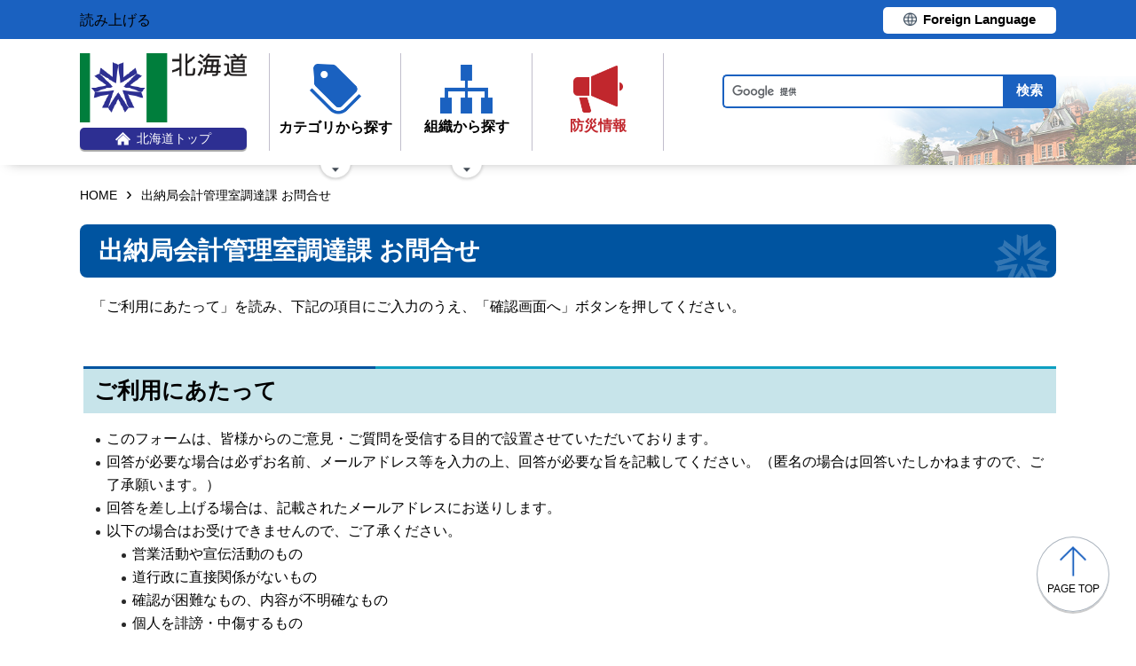

--- FILE ---
content_type: text/html; charset=utf-8
request_url: http://www.pref.hokkaido.lg.jp.cache.yimg.jp/inquiry/?group=259&page=27735
body_size: 6442
content:
<!doctype html>
<html lang="ja">

<head>
<meta charset="UTF-8" />
<title>出納局会計管理室調達課 お問合せ - 北海道のホームページ</title>
<link rel="stylesheet" media="all" href="/assets/cms/public.css" />
<script src="/assets/cms/public.js"></script>
<script>
//<![CDATA[

  SS.config = {"site_url":"/","kana_url":"/kana/","translate_url":"/translate/","theme":{"white":{"css_path":null,"name":"白","font_color":null,"background_color":null},"blue":{"css_path":null,"name":"青","font_color":"#FFFFFF","background_color":"#0066CC"},"black":{"css_path":"/css/black.css","name":"黒","font_color":null,"background_color":null}},"recommend":{}};

//]]>
</script>
	<meta name="viewport" content="width=device-width">
    <link href="/css/style.css" media="all" rel="stylesheet" />
    <link href="/css/style-o.css" media="all" rel="stylesheet" />    
    <script src="/js/common.js"></script>
    <!--
<script>
(function(d) {
  var config = {
    kitId: 'ziw5cbt',
    scriptTimeout: 3000,
    async: true
  },
  h=d.documentElement,t=setTimeout(function(){h.className=h.className.replace(/\bwf-loading\b/g,"")+" wf-inactive";},config.scriptTimeout),tk=d.createElement("script"),f=false,s=d.getElementsByTagName("script")[0],a;h.className+=" wf-loading";tk.src='https://use.typekit.net/'+config.kitId+'.js';tk.async=true;tk.onload=tk.onreadystatechange=function(){a=this.readyState;if(f||a&&a!="complete"&&a!="loaded")return;f=true;clearTimeout(t);try{Typekit.load(config)}catch(e){}};s.parentNode.insertBefore(tk,s)
})(document);
</script>

<script>
(function(d) {
  var config = {
    kitId: 'pax6zqs',
    scriptTimeout: 3000,
    async: true
  },
  h=d.documentElement,t=setTimeout(function(){h.className=h.className.replace(/\bwf-loading\b/g,"")+" wf-inactive";},config.scriptTimeout),tk=d.createElement("script"),f=false,s=d.getElementsByTagName("script")[0],a;h.className+=" wf-loading";tk.src='https://use.typekit.net/'+config.kitId+'.js';tk.async=true;tk.onload=tk.onreadystatechange=function(){a=this.readyState;if(f||a&&a!="complete"&&a!="loaded")return;f=true;clearTimeout(t);try{Typekit.load(config)}catch(e){}};s.parentNode.insertBefore(tk,s)
})(document);
</script>

<script>
 (function(d) {
   var config = {
     kitId: 'urw1nqv',
     scriptTimeout: 3000,
     async: true
   },
h=d.documentElement,t=setTimeout(function(){h.className=h.className.replace(/\bwf-loading\b/g,"")+" wf-inactive";},config.scriptTimeout),tk=d.createElement("script"),f=false,s=d.getElementsByTagName("script")[0],a;h.className+=" wf-loading";tk.src='https://use.typekit.net/'+config.kitId+'.js';tk.async=true;tk.onload=tk.onreadystatechange=function(){a=this.readyState;if(f||a&&a!="complete"&&a!="loaded")return;f=true;clearTimeout(t);try{Typekit.load(config)}catch(e){}};s.parentNode.insertBefore(tk,s)
 })(document);
</script>

<script>
(function(d) {
  var config = {
    kitId: 'jsw0pcp',
    scriptTimeout: 3000,
    async: true
  },
  h=d.documentElement,t=setTimeout(function(){h.className=h.className.replace(/\bwf-loading\b/g,"")+" wf-inactive";},config.scriptTimeout),tk=d.createElement("script"),f=false,s=d.getElementsByTagName("script")[0],a;h.className+=" wf-loading";tk.src='https://use.typekit.net/'+config.kitId+'.js';tk.async=true;tk.onload=tk.onreadystatechange=function(){a=this.readyState;if(f||a&&a!="complete"&&a!="loaded")return;f=true;clearTimeout(t);try{Typekit.load(config)}catch(e){}};s.parentNode.insertBefore(tk,s)
})(document);
</script>
-->
    <script src="https://cdn1.readspeaker.com/script/8605/webReader/webReader.js?pids=wr&amp;forceAdapter=ioshtml5&amp;disable=translation,lookup" type="text/javascript" id="rs_req_Init"></script>
<script type="text/javascript">window.rsConf = { general: { usePost: true } };</script> 
  


<meta name="csrf-param" content="authenticity_token" />
<meta name="csrf-token" content="axjgDP95yUayjf6-wihVbsyn1VDwcgqrQpXLOJx0mqf4YSmJ7tL3C208drITiVSOHE0-hMm0pqFiJ-o1oCdr3Q" />
</head>

<body id="body--inquiry-index" class="body--inquiry">

    <div id="page" class="lower-page">
      <div id="tool">
  <div class="inner">
    <div class="voice-tool">
      <div id="readspeaker_button1" class="rs_skip rsbtn rs_preserve">
        <a href="https://app-eas.readspeaker.com/cgi-bin/rsent?customerid=8605&amp;lang=ja_jp&amp;readid=main&amp;url=" title="音声で読み上げる" rel="nofollow" class="rsbtn_play" accesskey="L">
          <span class="rsbtn_left rsimg rspart"><span class="rsbtn_text"><span>読み上げる</span></span></span>
          <span class="rsbtn_right rsimg rsplay rspart"></span>
        </a>
      </div>
    </div>
    <div class="lang-tool"><a class="linkBtn" href="/foreign/translate.html"><span>Foreign Language</span></a></div>
  </div>
</div>

      <header id="head">
        <div class="inner">
          <div class="site-head-l">
            <div class="site-id">
              <div id="MainSkip"><a href="#main">メインコンテンツへ移動</a></div>
<div class="logo"><a href="/"><img src="/img/logo.png" alt="" width="188" height="78"/><span class="top"><img src="/img/ic-hokkaido-top.png" alt="" width="17" height="15" /><span>北海道トップ</span></span></a></div>
            </div>
            <div class="site-menu">
              <nav id="navi">
  <ul class="nav-item">
    <li class="navi-cat"><a href="/category/index.html"><span class="navi-btn"><img src="/img/ic-category.png" alt="" width="58" height="57" /><span class="text">カテゴリから探す</span></span></a>
      <span class="nav-sub">
        <ul class="nav-list">
          <li><a href="/category/d001/">公募・意見募集</a></li>
          <li><a href="/category/d002/">申請・手続き</a></li>
          <li><a href="/category/d003/">入札・調達・売却</a></li>
          <li><a href="/category/d004/">採用・試験・資格</a></li>
          <li><a href="/category/d005/">イベント・講習会・お知らせ</a></li>
          <li><a href="/category/d006/">総合案内・道政情報・税</a></li>
          <li><a href="/category/d007/">防災・くらし・人権・環境</a></li>
          <li><a href="/category/d008/">観光・道立施設・文化・スポーツ・国際</a></li>
          <li><a href="/category/d009/">健康・医療・福祉</a></li>
          <li><a href="/category/d010/">子育て・教育</a></li>
          <li><a href="/category/d011/">経済・雇用・産業</a></li>
          <li><a href="/category/d012/">まちづくり・地域振興</a></li>
        </ul>
      </span>
    </li>
    <li class="navi-org"><a href="/soshiki.html"><span class="navi-btn"><img src="/img/ic-organization.png" alt="" width="59" height="55" /><span class="text">組織から探す</span></span></a>
      <span class="nav-sub">
        <ul class="nav-list">
          <li><a href="/soshiki/index.html">本庁各部・局・行政委員会</a></li>
          <li><a href="/gyosei/shicho/index.html">14総合振興局・振興局</a></li>
          <li><a href="https://www.gikai.pref.hokkaido.lg.jp/" class="internal">北海道議会</a></li>
          <li><a href="https://www.dokyoi.pref.hokkaido.lg.jp/" class="internal">北海道教育委員会</a></li>
          <li><a href="/link/do_kikan/index.html">出先機関、関係機関など</a></li>
          <li><a href="/soshiki.html">関連組織</a></li>
          <li><a href="/soshiki.html">関連リンク</a></li>
        </ul>
      </span>
    </li>
    <li class="navi-bosai"><a href="/sm/ktk/saigai-bousai.html"><span class="navi-btn"><img src="/img/ic-saigaiBosai.png" alt="" width="56" height="53" /><span class="text">防災<br />情報</span></span></a></li>
  </ul>
</nav>
            </div>
          </div>
          <div class="site-head-r">
            <div id="bosai"><ul></ul></div><!--only mb-->
            <div id="search-btn"><button type="button"><img class="s-open" src="/img/ic-search-mb.png" alt="" width="34" height="34" /><img class="s-close" src="/img/ic-search-close.png" alt="" width="28" height="28" /><span>検索</span></button></div><!--only mb-->
            <form id="cse-search-box" action="/search.html">
  <input name="cx" type="hidden" value="015791192620576126433:bnwztabap_w">
  <input name="ie" type="hidden" value="UTF-8">
  <input name="q" class="search-box">
  <input name="sa" class="search-button" type="submit" value="検索">
</form>
<script type="text/javascript" src="https://www.google.com/cse/brand?form=cse-search-box&lang=ja"></script>
            <div id="menu-btn"><a href="javascript:void(0);"><span></span><span></span><span></span><em class="open">メニュー</em><em class="close">閉じる</em></a></div><!--only mb-->
            <div id="gnavi"></div><!--only mb-->
          </div>
        </div><!--.inner-->
      </header>

      <div id="breadcrumb" class="inner">
        <div class="crumbs">
    <div class="crumb" itemscope itemtype="http://schema.org/BreadcrumbList">
      <span class="page" itemprop="itemListElement" itemscope itemtype="http://schema.org/ListItem"><span itemprop="name"><a itemprop="item" href="/">HOME</a></span><meta itemprop="position" content="1"></span><span class="separator">&rsaquo;</span><span class="page" itemprop="itemListElement" itemscope itemtype="http://schema.org/ListItem"><span itemprop="name">出納局会計管理室調達課 お問合せ</span><meta itemprop="position" content="2"></span>
    </div>
</div>

      </div><!--.inner-->
      <div class="voice-wrap inner"></div> <!--.inner only mb--> 

      <main id="main" class="one">
        <div class="inner">
          
          <header><h1  id="page-header"><span>出納局会計管理室調達課 お問合せ</span></h1></header>
          

          <div class="contents">
            <div class="yield">
              <!-- layout_yield --><script>
//<![CDATA[
$(function() {
Inquiry_Form.render({ confirm: false, requiredLabel: "※必須入力" });
});
//]]>
</script>
<div class="inquiry-html">
  <p>「ご利用にあたって」を読み、下記の項目にご入力のうえ、「確認画面へ」ボタンを押してください。</p>

<h2>ご利用にあたって</h2>

<ul>
	<li>このフォームは、皆様からのご意見・ご質問を受信する目的で設置させていただいております。</li>
	<li>回答が必要な場合は必ずお名前、メールアドレス等を入力の上、回答が必要な旨を記載してください。（匿名の場合は回答いたしかねますので、ご了承願います。）</li>
	<li>回答を差し上げる場合は、記載されたメールアドレスにお送りします。&nbsp;</li>
	<li>以下の場合はお受けできませんので、ご了承ください。
	<ul>
		<li>営業活動や宣伝活動のもの</li>
		<li>道行政に直接関係がないもの</li>
		<li>確認が困難なもの、内容が不明確なもの</li>
		<li>個人を誹謗・中傷するもの</li>
		<li>複数回にわたって同じ趣旨の問い合わせを繰り返すもの</li>
	</ul>
	</li>
	<li>このフォームでの送信データは、暗号化技術（SSL）により保護しています。</li>
	<li>提供を受けた個人情報は、「個人情報の保護に関する法律（平成15年法律第57号）及び個人情報の保護に関する法律施行条例（令和4年北海道条例第33号）」に基づき、適切に取り扱います。詳しくは「<a href="https://www.pref.hokkaido.lg.jp/site-info/kojinjoho.html" target="_blank">個人情報の取扱いについて</a>」をご覧ください。&nbsp;</li>
	<li>このフォームで送信された内容は、入力されたパソコンにデータが残りませんのでご注意ください。</li>
	<li>半角カタカナや丸付数字など機種依存文字は使用しないでください。</li>
</ul>

<h2>お名前・ご住所等の入力フォーム</h2>
</div>

  <form enctype="multipart/form-data" action="/inquiry/confirm.html" accept-charset="UTF-8" method="post"><input name="utf8" type="hidden" value="&#x2713;" /><input type="hidden" name="authenticity_token" value="UH03fZBphVP78X8SFSOHm7-dekoQF-Hg31QMlZVF4WzDBP74gcK7HiRA9x7EgoZ7b3eRninRTer_5i2YqRYQFg" />
  <div class="inquiry-form">
    
    <div class="columns">
  <fieldset class="column"><legend><label for="item_1">お名前（全角）</label><span class="required">※必須入力</span></legend><div class="fields">
      
        <input type="text" name="item[1]" id="item_1" />
</div></fieldset>  <fieldset class="column"><legend><label for="item_2">郵便番号</label></legend><div class="fields">
      
        <input class="poscd" type="text" name="item[2]" id="item_2" />
</div></fieldset>  <fieldset class="column"><legend><label for="item_4">都道府県</label></legend><div class="fields">
      <p>都道府県を選択してください。</p>
        <select name="item[4]" id="item_4"><option value=""></option>
<option value="北海道">北海道</option>
<option value="青森県">青森県</option>
<option value="岩手県">岩手県</option>
<option value="宮城県">宮城県</option>
<option value="秋田県">秋田県</option>
<option value="山形県">山形県</option>
<option value="福島県">福島県</option>
<option value="茨城県">茨城県</option>
<option value="栃木県">栃木県</option>
<option value="群馬県">群馬県</option>
<option value="埼玉県">埼玉県</option>
<option value="千葉県">千葉県</option>
<option value="東京都">東京都</option>
<option value="神奈川県">神奈川県</option>
<option value="新潟県">新潟県</option>
<option value="富山県">富山県</option>
<option value="石川県">石川県</option>
<option value="福井県">福井県</option>
<option value="山梨県">山梨県</option>
<option value="長野県">長野県</option>
<option value="岐阜県">岐阜県</option>
<option value="静岡県">静岡県</option>
<option value="愛知県">愛知県</option>
<option value="三重県">三重県</option>
<option value="滋賀県">滋賀県</option>
<option value="京都府">京都府</option>
<option value="大阪府">大阪府</option>
<option value="兵庫県">兵庫県</option>
<option value="奈良県">奈良県</option>
<option value="和歌山県">和歌山県</option>
<option value="鳥取県">鳥取県</option>
<option value="島根県">島根県</option>
<option value="岡山県">岡山県</option>
<option value="広島県">広島県</option>
<option value="山口県">山口県</option>
<option value="徳島県">徳島県</option>
<option value="香川県">香川県</option>
<option value="愛媛県">愛媛県</option>
<option value="高知県">高知県</option>
<option value="福岡県">福岡県</option>
<option value="佐賀県">佐賀県</option>
<option value="長崎県">長崎県</option>
<option value="熊本県">熊本県</option>
<option value="大分県">大分県</option>
<option value="宮崎県">宮崎県</option>
<option value="鹿児島県">鹿児島県</option>
<option value="沖縄県">沖縄県</option></select>
</div></fieldset>  <fieldset class="column"><legend><label for="item_5">住所</label></legend><div class="fields">
      
        <input type="text" name="item[5]" id="item_5" />
</div></fieldset>  <fieldset class="column"><legend><label for="item_18">電話番号</label></legend><div class="fields">
      
        <input class="tel" type="text" name="item[18]" id="item_18" />
</div></fieldset>  <fieldset class="column"><legend><label for="item_3">メールアドレス</label></legend><div class="fields">
      <p>半角英数字記号で入力してください。<br />
お問い合わせへの返信に利用させていただきます。</p>
        <input type="email" name="item[3]" id="item_3" />
      <p>もう一度、同じメールアドレスを入力してください。</p>
      <input value="" type="email" name="item[3_confirm]" id="item_3_confirm" />
</div></fieldset>  <fieldset class="column"><legend><label for="item_19">年齢</label></legend><div class="fields">
      <p>年齢を選択してください。</p>
        <select name="item[19]" id="item_19"><option value=""></option>
<option value="～20歳">～20歳</option>
<option value="21歳～30歳">21歳～30歳</option>
<option value="31歳～40歳">31歳～40歳</option>
<option value="41歳～50歳">41歳～50歳</option>
<option value="51歳～60歳">51歳～60歳</option>
<option value="61歳～70歳">61歳～70歳</option>
<option value="71歳～80歳">71歳～80歳</option>
<option value="81歳～">81歳～</option></select>
</div></fieldset>  <fieldset class="column"><legend><label for="item_20">職業</label></legend><div class="fields">
      <p>職業を選択してください</p>
        <select name="item[20]" id="item_20"><option value=""></option>
<option value="会社員">会社員</option>
<option value="自営業">自営業</option>
<option value="公務員">公務員</option>
<option value="学生">学生</option>
<option value="無職">無職</option>
<option value="その他">その他</option></select>
</div></fieldset>  <fieldset class="column"><legend><label for="item_6">ご相談内容の種別</label><span class="required">※必須入力</span></legend><div class="fields">
      <p>種別を選択してください。</p>
        <select name="item[6]" id="item_6"><option value=""></option>
<option value="相談">相談</option>
<option value="苦情">苦情</option>
<option value="要望">要望</option>
<option value="照会">照会</option>
<option value="その他">その他</option></select>
</div></fieldset>  <fieldset class="column"><legend><label for="item_8">タイトル</label></legend><div class="fields">
      
        <input type="text" name="item[8]" id="item_8" />
</div></fieldset>  <fieldset class="column"><legend><label for="item_7">お問い合わせ内容</label><span class="required">※必須入力</span></legend><div class="fields">
      
        <textarea name="item[7]" id="item_7">
</textarea>
</div></fieldset></div>

    <input type="hidden" name="item[source_url]" id="item_source_url" />
    <input type="hidden" name="group" id="group" value="259" />
    <input type="hidden" name="page" id="page" value="27735" />
    <footer class="send">
    <input type="submit" name="confirm" value="確認画面へ" data-disable-with="確認画面へ" />
    </footer>
  </div>
</form><!-- /layout_yield -->
            </div><!--.yield-->
            <nav class="ss-adobe-reader" style="display: none">Adobe Reader</nav>
          </div><!--.contents-->
          <div class="cc-license">
  <a href="/site-info/sitepolicy.html#chapter-4"><img src="/img/cc-by.png" alt="cc-by" width="88" height="31" /></a>
</div>
        </div><!--.inner-->
      </main><!-- /#main -->

      <p id="scrollTop"><a href="#page"><img src="/img/ic-pagetop.png" alt="" width="30" height="34" /><span lang="en">page top</span></a></p>
      <footer id="foot">
        <nav id="footer-navi">
  <div class="inner">
    <div class="fnav-btn">
      <p class="fnav-contact"><a href="/site-info/contact.html">お問合せ・相談窓口</a></p>
      <p class="fnav-guide"><a href="/chosha/index.html">庁舎のご案内</a></p>
    </div>
    <ul>
      <li><a href="/site-info/sitepolicy.html">サイトポリシー</a></li>
      <li><a href="/site-info/kojinjoho.html">個人情報の取扱いについて </a></li>
      <li><a href="/sitemap/index.html">サイトマップ</a></li>
      <li><a href="/ss/dtf/opendata/opendata.html">北海道のオープンデータの取組</a></li>
    </ul>
  </div><!--.inner-->
</nav>
<address>
  <div class="inner">
    <span class="addr">〒060-8588&nbsp;<br />札幌市中央区北3条西6丁目&nbsp;&nbsp;<br />電話番号 <span><a href="tel:0112314111">011-231-4111</a></span>（総合案内）</span>
    <span class="work-time">一般的な業務時間：8時45分から17時30分<br />（土日祝日および12月29日～1月3日はお休み）</span>
    <span class="corp-num">法人番号：7000020010006</span>
  </div>
</address>
        <div id="copyright"><small>&copy; 2021 HOKKAIDO GOVERNMENT</small></div>
      </footer>

    </div><!-- /#page -->
  </body>

</html>
